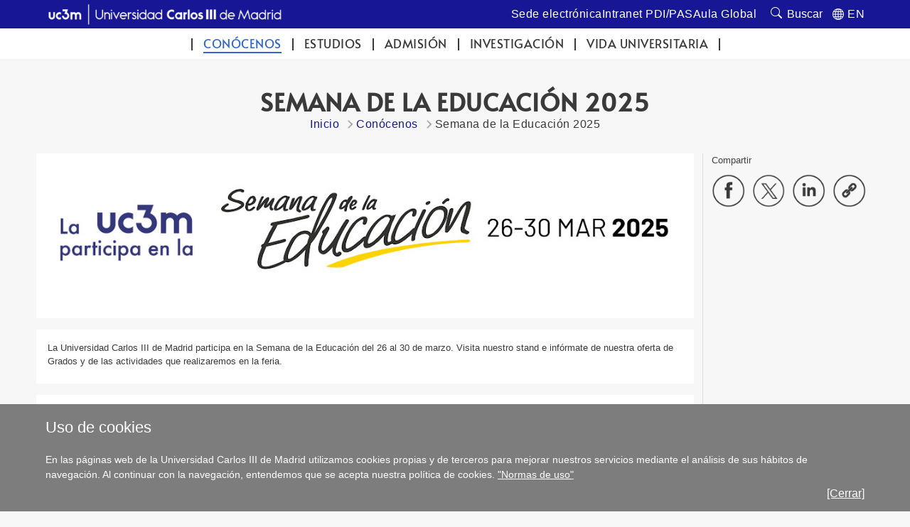

--- FILE ---
content_type: text/html; charset=UTF-8
request_url: https://www.uc3m.es/conocenos/semana-educacion
body_size: 7219
content:
<!DOCTYPE html>
<html lang="es" xml:lang="es" xmlns="http://www.w3.org/1999/xhtml" class="no-js">
<head>

	<title>Semana de la Educación 2025 | UC3M</title>
	<meta http-equiv="Content-Type" content="text/html; charset=utf-8" />
	<meta http-equiv="Content-Language" content="es" />
	<meta name="viewport" content="width=device-width, initial-scale=1, maximum-scale=2"/>
	<meta name="Description" content=""/>
	<meta name="Keywords" content=""/>
	<meta name="Robots" content="Index,Follow"/>
	<meta name="format-detection" content="telephone=no"/>

	
	

	
	
		<meta property="og:url" content='https://www.uc3m.es/conocenos/semana-educacion' />
	
	<meta property="og:type" content="website" />
	<meta property="og:title" content='Semana de la Educación 2025 | UC3M' />
	<meta property="og:description" content='Contenido compartido desde el sitio web oficial de la Universidad Carlos III de Madrid - www.uc3m.es' />
	
		<meta property="og:image" content='https://www.uc3m.es/ss/Satellite?blobcol=urldata&blobkey=id&blobtable=MungoBlobs&blobwhere=1371565450235&ssbinary=true' />
	

	
	<meta itemprop="name" content='Semana de la Educación 2025 | UC3M' />
	<meta itemprop="description" content='Contenido compartido desde el sitio web oficial de la Universidad Carlos III de Madrid - www.uc3m.es' />
	
		<meta itemprop="image" content='https://www.uc3m.es/ss/Satellite?blobcol=urldata&blobkey=id&blobtable=MungoBlobs&blobwhere=1371565450235&ssbinary=true' />
	

	
	<meta name="twitter:card" content="summary_large_image" />
	<meta name="twitter:title" content='Semana de la Educación 2025 | UC3M' />
	<meta name="twitter:description" content='Contenido compartido desde el sitio web oficial de la Universidad Carlos III de Madrid - www.uc3m.es' />
	
		<meta name="twitter:image:src" content='https://www.uc3m.es/ss/Satellite?blobcol=urldata&blobkey=id&blobtable=MungoBlobs&blobwhere=1371565450235&ssbinary=true' />
	

	
	
		
		
	

<script type="text/javascript">
			var dataLayer = dataLayer || [];
			dataLayer.push({"idpagina":"1371265892937","tipopagina":"TextoDosColumnas","idioma":"es","site":"UC3MInstitucional","titulo":"Semana de la Educación 2025"});
		</script>

<!-- Google Tag Manager -->
<script>
    (function (w, d, s, l, i) {
        w[l] = w[l] || [];
        w[l].push({
            'gtm.start': new Date().getTime(),
            event: 'gtm.js'
        });
        var f = d.getElementsByTagName(s)[0],
            j = d.createElement(s),
            dl = l != 'dataLayer' ? '&l=' + l : '';
        j.async = true;
        j.src =
            '//www.googletagmanager.com/gtm.js?id=' + i + dl;
        f.parentNode.insertBefore(j, f);
    })(window, document, 'script', 'dataLayer', 'GTM-WSJWMF');
</script>
<!-- End Google Tag Manager -->

	
	<link href='//fonts.googleapis.com/css?family=Marcellus' rel='stylesheet' type='text/css'>
	<link rel="stylesheet" href="/ss/Satellite?pagename=UC3MInstitucional%2FCSS%2FCSS-UC3MInstitucional&v=43" type="text/css" media="screen,print" />
	<link rel="stylesheet" href="/ss/Satellite?pagename=Base%2FCSS%2FCSS-SimpleLightbox&v=2" type="text/css" media="screen" />
	<link rel="stylesheet" href="/ss/Satellite?pagename=Base%2FCSS%2FCSS-Nivo-Slider&v=2" type="text/css" media="screen" />
	<link rel="stylesheet" href="/ss/Satellite?pagename=Base%2FCSS%2FCSS-PrettyPhoto&v=2" type="text/css" media="screen" />
	<link rel="stylesheet" href="/ss/Satellite?pagename=Base%2FCSS%2FCSS-Galleria-Classic&v=2" type="text/css" media="screen" />
	<!--[if IE 7]>
		<link rel="stylesheet" href="/ss/Satellite?pagename=UC3MInstitucional%2FCSS%2FCSS-UC3MInstitucional-IE7&v=43" type="text/css" media="screen,print" />
	<![endif]-->
	<!--[if IE 8]>
		<link rel="stylesheet" href="/ss/Satellite?pagename=UC3MInstitucional%2FCSS%2FCSS-UC3MInstitucional-IE8&v=43" type="text/css" media="screen,print" />
	<![endif]-->
	<link rel="stylesheet" href="/ss/Satellite?pagename=UC3MInstitucional%2FCSS%2FCSS-UC3MInstitucional-Print&v=43" type="text/css" media="print" /><link rel="shortcut icon" href="/base/media/base/img/decorativa/img_comunes_favicon/favicon.ico?blobheader=image/x-icon" />
	<script src="/ss/Satellite?pagename=Base%2FJavascript%2FJS-JQuery&v=5" type="text/javascript"></script>
	<script src="/ss/Satellite?pagename=Base%2FJavascript%2FJS-JQueryMobile&v=5" type="text/javascript"></script>
	<script src="/ss/Satellite?pagename=Base%2FJavascript%2FJS-Accordion&v=5" type="text/javascript"></script>
	<script src="/ss/Satellite?pagename=Base%2FJavascript%2FJS-Modernizr&v=5" type="text/javascript"></script>
	<script src="/ss/Satellite?pagename=Base%2FJavascript%2FJS-SimpleLightbox&v=5" type="text/javascript"></script>
	<script src="/ss/Satellite?pagename=Base%2FJavascript%2FJS-Nivo-Slider&v=5" type="text/javascript"></script>
	<script src="/ss/Satellite?pagename=Base%2FJavascript%2FJS-PrettyPhoto&v=5" type="text/javascript"></script>
	<script src="/ss/Satellite?pagename=Base%2FJavascript%2FJS-Galleria&v=5" type="text/javascript"></script>
	<script src="/ss/Satellite?pagename=Base%2FJavascript%2FJS-LazyLoad&v=5" type="text/javascript"></script>
	<script src="/ss/Satellite?pagename=UC3MInstitucional%2FJavascript%2FJS-UC3MInstitucional&v=18" type="text/javascript"></script>
	<script src="https://www.google.com/recaptcha/api.js"></script>
	
</head><body class="minisite  PortadaInstitucional">
<!-- Google Tag Manager (noscript) -->
        <noscript><iframe title="Google Tagmanager" src="//www.googletagmanager.com/ns.html?id=GTM-WSJWMF" height="0" width="0"
        style="display:none;visibility:hidden"></iframe></noscript>
        <!-- End Google Tag Manager (noscript) -->
<div id="avisoCookies" class="padding_2">
			<p class="tituloCookies">Uso de cookies</p>
			<p>En las páginas web de la Universidad Carlos III de Madrid utilizamos cookies propias y de terceros para mejorar nuestros servicios mediante el análisis de sus hábitos de navegación. Al continuar con la navegación, entendemos que se acepta nuestra política de cookies. <a href="/inicio/informacion-legal/politica-cookies">"Normas de uso"</a></p>
			<a id="cierreAviso" href="#">[Cerrar]</a>
		</div><script type="text/javascript">
			var cookiesFirstLoad = document.cookie.indexOf("UC3M_ACEPTA_POLITICA_COOKIES") < 0;
		    var date = new Date();
		    date.setTime(date.getTime() + 34560000000); // 400*24*60*60*1000, 400 days is max
		    document.cookie = "UC3M_ACEPTA_POLITICA_COOKIES" + "=true; expires=" + date.toUTCString() + "; path=/";
	
		    function cookies_page_ready() {
		        if(document.querySelector("html > body > .header-nav") || document.querySelector("html > body.PortadaInstitucional")) {
		            if (cookiesFirstLoad) {
		                var avisoCookies = document.querySelector("#avisoCookies");
		                avisoCookies.classList.add("show-cookies");
		                
		                avisoCookies.querySelector("#cierreAviso").addEventListener("click", function(e) {
		                    e.preventDefault();
		                    avisoCookies.classList.remove("show-cookies");
		                });
		            }
		        } else {
		            // Old sites
		            $("#avisoCookies").hide();
		            $("#avisoCookies").slideDown();
		    
		            $("#avisoCookies").find("#cierreAviso").on("click", function(e) {
		                e.preventDefault();
		                $("#avisoCookies").slideUp();
		            });
		        }
		    }
	
		    if (document.readyState !== "loading") {
		        cookies_page_ready();
		    } else {
		        document.addEventListener("DOMContentLoaded", function () {
		            cookies_page_ready();
		        });
		    }
		</script>
	<div class="container row">

		<div id="header" class="row padding_2">
				<div class="col span_14 logotipo">
					<a href="/inicio" rel="inicio">
<div class="marcoImagen logo "><img alt="UC3M. Universidad Carlos III de Madrid." src="/ss/Satellite?blobcol=urldata&blobkey=id&blobtable=MungoBlobs&blobwhere=1371614316787&ssbinary=true" ></div>
<div class="marcoImagen logomovil "><img alt="UC3M. Universidad Carlos III de Madrid." src="/ss/Satellite?blobcol=urldata&blobkey=id&blobtable=MungoBlobs&blobwhere=1371614316857&ssbinary=true" ></div>
<div class="marcoImagen logomovilsticky noMovil "><img alt="UC3M. Universidad Carlos III de Madrid." src="/ss/Satellite?blobcol=urldata&blobkey=id&blobtable=MungoBlobs&blobwhere=1371573953525&ssbinary=true" ></div></a></div>
		
		<div class="col span_12 noMovil">
			<div  class="accesosDirectos">
					<ul id="idiomas" class="row"><li class="idioma_EN"><a href="/about-uc3m/week-education"><span class="notranslate">EN</span></a></li>
					</ul><ul class="enlAcceso row"><li>
							<a  href='https://sede.uc3m.es'><span>Sede electrónica</span></a>
						</li><li>
							<a  href='http://intranet.uc3m.es'><span>Intranet PDI/PAS</span></a>
						</li><li>
							<a  href='http://aulaglobal.uc3m.es'><span>Aula Global</span></a>
						</li></ul></div>
			<div class="buscador buscadorGeneralCabecera"><form action="/ss/Satellite?c=Page&cid=1371206582947&pagename=UC3MInstitucional%2FPage%2FResultadosBuscadorGeneral" method="post" accept-charset="UTF-8" id="buscadorGeneral"><INPUT TYPE='HIDDEN' NAME='_authkey_' VALUE='A088B86A1341B66E9BC48CB237597A624DCB1D0DB1BAB6D02A51ACE135904A9142EA1E393CC9118756BB37C036EB8FB5'><input type="hidden" name="_charset_" value="UTF-8" /><input type="hidden" name="idioma" value="es" /><input type="hidden" name="isVanity" value="false" /><input type="hidden" name="site" value="UC3MInstitucional" />
					
					<fieldset class="fBuscar">
						<legend>Buscar:</legend>
						<label for="q"></label>
						<input type="text" name="q" id="q" placeholder="En la UC3M / Personas" class="buscar" vanity="false" title="Buscar en la UC3M / Personas"/>
						<div class="fBuscarEn">
							<legend>Buscar en:</legend>
							<input id="buscarUc3m" type="radio" name="buscarEn" value="uc3m" checked="checked" title='en la UC3M'/>
							<label for="buscarUc3m">en la UC3M</label>
							<input id="buscarPersonas" type="radio" name="buscarEn" value="personas" title='Personas'/>
							<label for="buscarPersonas">Personas</label>
						</div>
						<input class="botonBuscar" type="submit" value="Buscar" name="buscar" id="submitBuscadorGeneral" />
					</fieldset>
				</form>
				
				


                    <script>
                        function old_general_search_page_ready() {
                            if(!document.querySelector("html > body > .header-nav") && !document.querySelector("html > body.PortadaInstitucional")) {
                                $("#buscadorGeneral").submit(function () {
                                    if ($("#buscarUc3m:checked").length) {
                                        $("#buscadorGeneral").attr("action", $("#buscadorGeneral").attr("action") + "&q=" + encodeURIComponent($("#q").val()));
                                        $("#q").attr("disabled", "disabled");
                                    }
                                });
                            }
                        }
                    </script>                    
                    
				<script>
					if (document.readyState !== "loading") {
					    old_general_search_page_ready();
					} else {
					    document.addEventListener("DOMContentLoaded", function () {
					        old_general_search_page_ready();
					    });
					}
				</script>
				</div>
</div></div><div id="nav" class="row padding_2 menuHor">
	<div class="col menu"><ul><li class="activo"><a href="/conocenos">Conócenos</a></li><li><a href="/estudios">Estudios</a></li><li><a href="/admision">Admisión</a></li><li><a href="/investigacion">Investigación</a></li><li><a href="/vida-universitaria">Vida universitaria</a></li></ul>
					<a href="#" class="buttonMenu2">Y ADEMÁS...</a>
					<div class="menuMovil2">
						<a href="#" class="flechasAtras"><span class="oculto">Volver a menú</span></a>
					</div>
					</div>
			<a href="#" id="pullSearch" class="col movil_span_12"><img src="/base/media/base/img/decorativa/img_comunes_iconbuscar/image.png" alt=""/><span class="searchMenu">BUSCAR</span></a>
			<a href="#" id="pull" class="col movil_span_12"><span class="openMenu">MENÚ</span><span class="closeMenu">CERRAR</span><img src="/base/media/base/img/decorativa/img_comunes_iconmenu/menu.png" alt="MENÚ"/></a>
			
		</div>
		<div class="backMenu"></div>
		<div id="content" class="row padding_2">
		<div class="contTitulo row">
			<h1>Semana de la Educación 2025</h1>
			<ul class="migasPan"><li class="first"><a href="/inicio">Inicio</a></li><li><a href="/conocenos">Conócenos</a></li><li>Semana de la Educación 2025</li></ul>

		</div><div class="contCentral row"><div class="col span_19 cont_2_3_i"><div class="row estructural">
	 		<div class="col span_24">
	 			<div class="row marcoLiso texto">
									
									
									
									
									
								
<div class="marcoImagen row marcoSombra "><img alt="Semana educación " src="/uc3m/media/uc3m/img/grande/original/ig_semana-de-la-educacion---head/head.jpg" ></div></div><div class="row marcoLiso texto"><p>La Universidad Carlos III de Madrid participa en la Semana de la Educaci&oacute;n del 26 al 30 de marzo. Visita nuestro stand e inf&oacute;rmate de nuestra oferta de Grados y de las actividades que realizaremos en la feria.</p>
</div><div class="row marcoLiso texto">
						
						
						
						
						
						
<div class="marcoImagen imgListaIzq col movil_span_8 "><img alt="Semana educación - Aula" src="/uc3m/media/uc3m/img/grande/original/ig_aula---imagen-estudiantes---semana-educacion/aula.jpg" ></div><p><strong><span style="color:#efa301; font-family:verdadana,helvetica; font-size:15px; line-height:120%">AULA</span></strong></p>

<p><strong>Del 26 al 30 de marzo&nbsp;</strong></p>

<p>Visita nuestro stand y conoce toda la oferta de grados de la UC3M. Podr&aacute;s conocer el monoplaza con el que la asociaci&oacute;n de estudiantes, Mad Formula Team, est&aacute; disputando la competici&oacute;n universitaria Formula Student y el prototipo de moto de carreras dise&ntilde;ado por MOTO-MAQLAB-UC3M, con el que esta asociaci&oacute;n universitaria compite en el mundial universitario de motociclismo. Tambi&eacute;n contaremos con la Asociaci&oacute;n Sonora uc3m que llevar&aacute; la radio universitaria al stand con entrevistas y programas en directo.</p>
</div><div class="row cajaCrema texto"><p><strong><span style="color:#efa301; font-family:verdadana,helvetica; font-size:15px; line-height:120%">ACTIVIDADES UC3M EN LA FERIA:</span></strong></p>
</div>
		 	</div>
		 </div><div class="row estructural">
				<div class="col span_12">
					
<div class="row cajaCrema texto"><div class="desplegable replegado"><div class="marcoParrafo" id="actividadessobreelnuevogradoenmatematicaaplicada">
                    <h2>ACTIVIDADES SOBRE EL NUEVO GRADO EN MATEMÁTICA APLICADA</h2>
                    </div></div><p><strong>Lugar: SPEAKER&rsquo;S CORNER AULA PABELL&Oacute;N 3&nbsp;</strong></p>

<ul>
	<li><strong>Pero...&iquest;para qu&eacute; sirven las matrices?</strong><br />
	Profesorado: Fernando De Ter&aacute;n: Departamento de Matem&aacute;ticas. Grado en Matem&aacute;tica Aplicada<br />
	<strong>Mi&eacute;rcoles 26 de 12:30-13:15</strong></li>
	<li><strong>Efecto Mpemba. &iquest;Lo caliente se enfr&iacute;a m&aacute;s r&aacute;pido que lo fr&iacute;o?</strong><br />
	Profesorado: Aurora Torrente. Departamento de Matem&aacute;ticas. Grado en Matem&aacute;tica Aplicada.<br />
	<strong>Mi&eacute;rcoles 26 de 13:15-14:00</strong></li>
	<li><strong>&iquest;Cumplimos a&ntilde;os el mismo d&iacute;a?</strong><br />
	Profesorado: Cristina Btandle Cerqueira. Departamento de Matem&aacute;ticas. Grado en Matem&aacute;tica Aplicada.<br />
	<strong>Jueves 27 de 10:30-11:15&nbsp;</strong></li>
	<li><strong>Salva la Tierra de la amenaza alien&iacute;gena</strong><br />
	FLORIO MARIA CIAGLIA, Alberto Ibort. Departamento de Matem&aacute;ticas. Grado en Matem&aacute;tica Aplicada.<br />
	<strong>Jueves 27 de 15:30-16:15&nbsp;</strong></li>
	<li><strong>La &iquest;paradoja? de Aquiles y la tortuga</strong><br />
	Profesorado: Pablo Catal&aacute;n Fern&aacute;ndez. Departamento de Matem&aacute;ticas. Grado en Matem&aacute;tica Aplicada.<br />
	<strong>Jueves 27 de 16:15-17:00</strong></li>
	<li><strong>Las matem&aacute;ticas y la bolsa</strong><br />
	Profesorado: Francisco Manuel Bernal Mart&iacute;nez. Departamento de Matem&aacute;ticas. Grado en Matem&aacute;tica Aplicada.<br />
	<strong>Viernes 28 de 15:30-16:15</strong></li>
</ul>

<p><strong>LUGAR: Stand de la UC3M</strong></p>

<ul>
	<li><strong>&iquest;Puede una red neuronal detectar la edad y emoci&oacute;n de la cara?&nbsp;</strong><br />
	Profesorado: V&iacute;ctor Bayona. Departamento de Matem&aacute;ticas. Grado en Matem&aacute;tica Aplicada.<br />
	Duraci&oacute;n: demos de 5-10 min<br />
	<strong>Viernes 28 en horario de ma&ntilde;ana</strong></li>
</ul>
</div>
<div class="row cajaCrema texto"><div class="desplegable replegado"><div class="marcoParrafo" id="actividadessobreelnuevogradoensostenibilidadurbana">
                    <h2>ACTIVIDADES SOBRE EL NUEVO GRADO EN SOSTENIBILIDAD URBANA</h2>
                    </div></div><p><strong>Lugar: ESCENARIO PRINCIPAL.&nbsp;PABELL&Oacute;N 5</strong></p>

<ul>
	<li><strong>Smart Cities, Smart Futures: La cultura como clave de la sostenibilidad urbana </strong><br />
	Profesorado: Mar&iacute;a Victoria Pav&oacute;n Lucero (Departamento de Humanidades: Filosof&iacute;a, Lenguaje y Literatura, Grado &quot;URBAN SUSTAINABILITY STUDIES&quot; (YUFE))<br />
	<strong>Mi&eacute;rcoles 26 de 15:30-16:15 h&nbsp;</strong></li>
	<li><strong>Aplicaciones de la Inteligencia Artificial en las Smart Cities.</strong><br />
	Profesorado: Patricia Callejo (Departamento de Ingenier&iacute;a Telem&aacute;tica), promoci&oacute;n del Grado &quot;URBAN SUSTAINABILITY STUDIES&quot; (YUFE).<br />
	<strong>Jueves 27 de 13:00-13:45&nbsp;</strong></li>
</ul>
</div>
				</div>
				<div class="col span_12">
					
<div class="row cajaCrema texto"><div class="desplegable replegado"><div class="marcoParrafo" id="actividadessobreelnuevogradoeninteligenciaartificial">
                    <h2>ACTIVIDADES SOBRE EL NUEVO GRADO EN INTELIGENCIA ARTIFICIAL</h2>
                    </div></div><p><strong>Lugar: SPEAKER&rsquo;S CORNER AULA PABELL&Oacute;N 3&nbsp;</strong></p>

<ul>
	<li><strong>Veh&iacute;culos aut&oacute;nomos: desaf&iacute;os t&eacute;cnicos y &eacute;ticos.</strong><br />
	Profesorado: Gonzalo G&eacute;nova. Departamento de Inform&aacute;tica, Grado en Inteligencia Artificial.<br />
	<strong>Jueves 27 de 11:15-12:00h</strong></li>
</ul>

<p><strong>Lugar: Stand de la Comunidad de Madrid&nbsp;</strong></p>

<ul>
	<li><strong>Demostraciones de: &quot;Inteligencia Artificial en Rob&oacute;tica Social Asistencial&quot;</strong><br />
	Profesorado: Fernando Fern&aacute;ndez Rebollo y Carmen D&iacute;az de Mera G&oacute;mez-Lim&oacute;n. Departamento de Inform&aacute;tica. Grado en Inteligencia Artificial.<br />
	<strong>Jueves 27: de 10 a 15 horas</strong></li>
</ul>
</div>
<div class="row cajaCrema texto"><div class="desplegable replegado"><div class="marcoParrafo" id="actividadesparalapromociondelasstem">
                    <h2>ACTIVIDADES PARA LA PROMOCIÓN DE LAS STEM</h2>
                    </div></div><p><strong>Lugar: ESCENARIO PRINCIPAL. PABELL&Oacute;N 5</strong></p>

<ul>
	<li><strong>Inspirando vocaciones STEM desde la universidad, el programa STEM4GirlsUC3M</strong><br />
	STEM4GirlsUC3M es un programa de la Universidad Carlos III de Madrid para la promoci&oacute;n de vocaciones STEM (Science, Technology, Engineering and Mathematics) en j&oacute;venes. El programa engloba cuatro &aacute;mbitos de trabajo: actividades de mentoring, competiciones, talleres tecnol&oacute;gicos y artes esc&eacute;nicas. En la charla se describir&aacute;n las acciones realizadas y los resultados obtenidos. Se explicar&aacute; adem&aacute;s c&oacute;mo participar en todas las actividades.<br />
	Profesorado: Celeste Campo V&aacute;zquez, Profesora de Ingenier&iacute;a Telem&aacute;tica. Directora del Programa STEM4Girls UC3M y Vicerrectora Adjunta de Promoci&oacute;n.<br />
	<strong>Jueves 27 de marzo de 16:00 a 17:00 h </strong></li>
</ul>
</div>
				</div>
			</div><div class="row estructural">
				<div class="col span_24">
					
<div class="row marcoLiso texto">
						
						
						
						
						
						
<div class="marcoImagen imgListaIzq col movil_span_8 "><img alt="Semana educación - Robotic" src="/uc3m/media/uc3m/img/grande/original/ig_robotic---semana-educacion/robotic.jpg" ></div><p><strong><span style="color:#efa301; font-family:verdadana,helvetica; font-size:12px; line-height:120%">AULA: </span>RoboticAULA UC3M</strong></p>

<p><strong>26 y 27 de marzo</strong></p>

<p><strong>Sesiones a las 11:00 h, 11:45 h y 12:30 h</strong></p>

<p>&iquest;Te gustar&iacute;a aprender a programar robots? En una sesi&oacute;n de 30 minutos, podr&aacute;s programar un robot y ponerlo en circulaci&oacute;n.</p>
</div>
<div class="row marcoAzul texto">
						
						
						
						
						
						
<div class="marcoImagen imgListaDer col movil_span_8 "><img alt="Semana educación - Ai" src="/uc3m/media/uc3m/img/grande/original/ig_feria-ciencia---semana-educacion/ai.jpg" ></div><p><strong><span style="color:#000000; font-family:verdadana,helvetica; font-size:12px; line-height:120%">Feria Madrid es Ciencia</span></strong></p>

<p><strong>Jueves 27 de marzo, de 10:00 a 20:00h</strong></p>

<p>La UC3M participa en esta feria en el pabell&oacute;n 1 de IFEMA con demostraciones cient&iacute;ficas realizadas por nuestro personal investigador para conocer c&oacute;mo la tecnolog&iacute;a puede revolucionar el entrenamiento f&iacute;sico, las im&aacute;genes biom&eacute;dicas y la rob&oacute;tica del futuro, adem&aacute;s de descubrir el potencial de la ciencia del infrarrojo o la presencia de las mujeres cient&iacute;ficas en el cine, entre otros temas.</p>

<p><a href="https://www.uc3m.es/inicio/feria-madrid-ciencia">M&aacute;s informaci&oacute;n sobre las actividades de la UC3M</a></p>
</div>
				</div>
			</div></div><div class="col span_5 cont_1_3_d"><div class="row enlHerramientas navegacionMovil menuAdemas"><span class="compartir">Compartir</span>
		<ul id="compartirContenido" class="marcoLiso">
			<li><a href="#" class='compartirFB' target="_blank"><img alt="Compartir en Facebook" src='/base/media/base/img/decorativa/img_comunes_iconocompartirfb/compartir-facebook.png'></a></li>
			<li><a href="#" class='compartirTW' target="_blank"><img alt="Compartir en Twitter" src='/base/media/base/img/decorativa/img_comunes_iconocompartirtw/compartir-x.png'></a></li>
			<li><a href="#" class='compartirLI' target="_blank"><img alt="Compartir en LinkedIn" src='/base/media/base/img/decorativa/img_comunes_iconocompartirli/compartir-linkedin.png'></a></li>
			<li><a href="#" class='compartirURL copy-message-link'><div class="copy-message-wrapper"><div class="copy-message"><span>Enlace copiado</span></div><div class="copy-arrow"></div></div><img alt="Copiar URL" src='/base/media/base/img/decorativa/img_comunes_iconocompartirurl/compartir-enlace.png'></a></li>
		</ul>
	</div>

					<script type="text/javascript">
						$(function() {
							//se obtienen todos los estilos que se han de mostrar para imprimir
							var listaElementosPrint_1371265892937 = $("head").children("link[media='print']");
						});
					</script></div></div></div>







		<div id="footer" class="row padding_2">
	 		<div class="col span_21 pie_UC3M">
	 			<ul class="enlAcceso">
					<li>
						<a  href='/inicio/contacta'><span>Contacta</span></a>
					</li>
					<li>
						<a  href='https://contacta.uc3m.es'><span>Ayúdanos a mejorar</span></a>
					</li>
					<li>
						<a  href='/inicio/accesibilidad'><span>Accesibilidad</span></a>
					</li>
					<li>
						<a  href='/conocenos/contratos-perfil-contratante-convenios-contratos'><span>Perfil del Contratante</span></a>
					</li>
					<li>
						<a  href='/inicio/informacion-legal'><span>Información Legal</span></a>
					</li>
				</ul>
<div class="marcoImagen logoCopyright "><img alt="© Universidad Carlos III de Madrid" src="/ss/Satellite?blobcol=urldata&blobkey=id&blobtable=MungoBlobs&blobwhere=1371579085268&ssbinary=true" ></div>
			</div>
<div class="marcoImagen col span_3 pie_UC3M logoAnagrama noMovil "><img alt="UC3M" src="/ss/Satellite?blobcol=urldata&blobkey=id&blobtable=MungoBlobs&blobwhere=1371552353708&ssbinary=true" ></div></div>
	</div>
</body>
</html>
